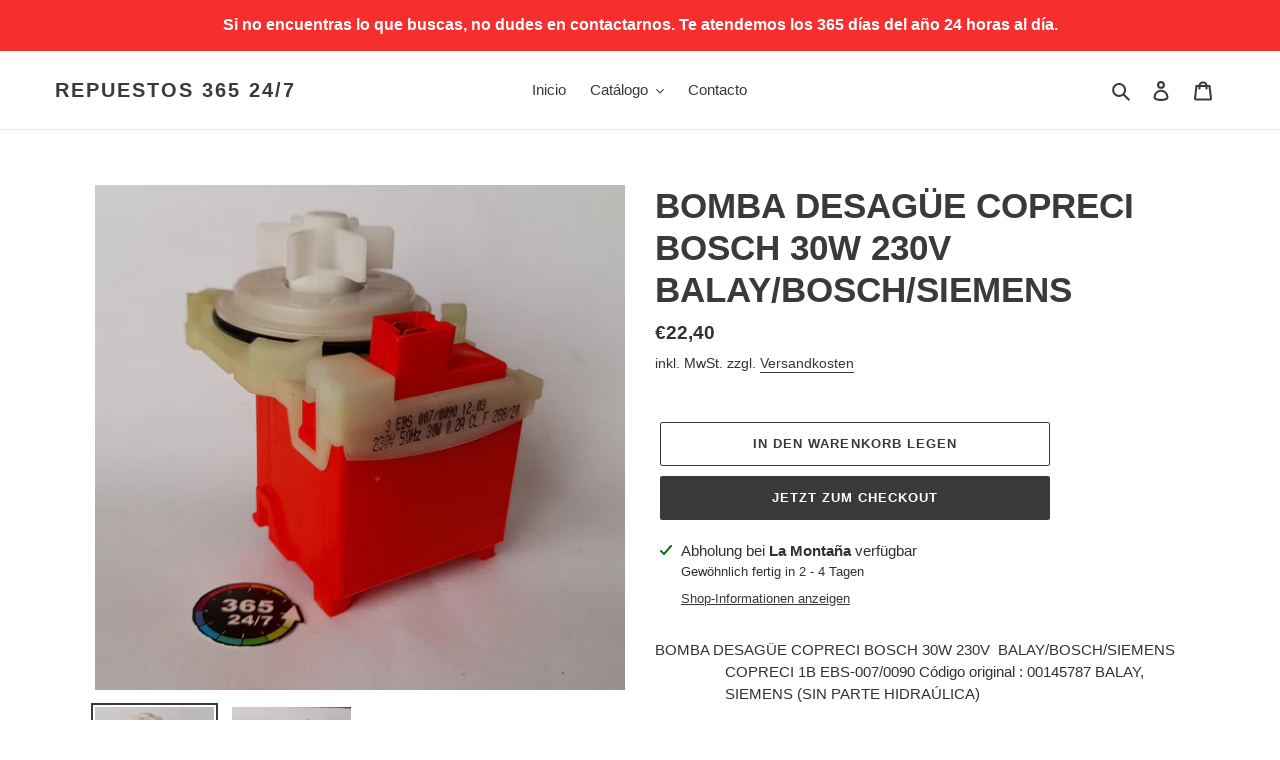

--- FILE ---
content_type: text/html; charset=utf-8
request_url: https://www.google.com/recaptcha/api2/aframe
body_size: 265
content:
<!DOCTYPE HTML><html><head><meta http-equiv="content-type" content="text/html; charset=UTF-8"></head><body><script nonce="dp91dmok0nATs4Fa6I81ZQ">/** Anti-fraud and anti-abuse applications only. See google.com/recaptcha */ try{var clients={'sodar':'https://pagead2.googlesyndication.com/pagead/sodar?'};window.addEventListener("message",function(a){try{if(a.source===window.parent){var b=JSON.parse(a.data);var c=clients[b['id']];if(c){var d=document.createElement('img');d.src=c+b['params']+'&rc='+(localStorage.getItem("rc::a")?sessionStorage.getItem("rc::b"):"");window.document.body.appendChild(d);sessionStorage.setItem("rc::e",parseInt(sessionStorage.getItem("rc::e")||0)+1);localStorage.setItem("rc::h",'1769114368042');}}}catch(b){}});window.parent.postMessage("_grecaptcha_ready", "*");}catch(b){}</script></body></html>